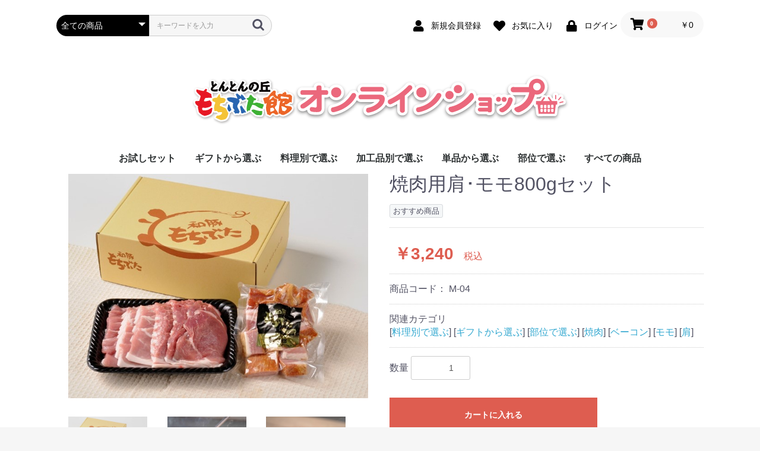

--- FILE ---
content_type: text/html; charset=UTF-8
request_url: https://shop.mochibuta.jp/products/detail/24
body_size: 46804
content:
<!doctype html>
<html lang="ja">
<head prefix="og: http://ogp.me/ns# fb: http://ogp.me/ns/fb# product: http://ogp.me/ns/product#">
    <meta charset="utf-8">
    <meta name="viewport" content="width=device-width, initial-scale=1, shrink-to-fit=no">
    <meta name="eccube-csrf-token" content="gcT_1H8ShqqKFFm_q9sc9tE0yUcOR_zeXrd6nGfwQwY">
    <title>とんとんの丘 もちぶた館オンラインショップ / 焼肉用肩･モモ800gセット</title>
                            <meta property="og:type" content="og:product" /><meta property="og:title" content="焼肉用肩･モモ800gセット" />
<meta property="og:image" content="https://shop.mochibuta.jp//html/upload/save_image/0328185209_606051c939c18.jpg" />
<meta property="og:description" content="和豚もちぶたの焼肉用肩･モモ800gセットです。とんとんの丘 もちぶた館がお届けするとろけるような最高のお肉をぜひご賞味ください。" />
<meta property="og:url" content="https://shop.mochibuta.jp/products/detail/24" />
<meta property="product:price:amount" content="3240"/>
<meta property="product:price:currency" content="JPY"/>
<meta property="product:product_link" content="https://shop.mochibuta.jp/products/detail/24"/>
<meta property="product:retailer_title" content="とんとんの丘 もちぶた館オンラインショップ"/>
        <link rel="icon" href="/html/user_data/assets/img/common/favicon.ico">
    <link rel="stylesheet" href="https://stackpath.bootstrapcdn.com/bootstrap/3.4.1/css/bootstrap.min.css" integrity="sha384-HSMxcRTRxnN+Bdg0JdbxYKrThecOKuH5zCYotlSAcp1+c8xmyTe9GYg1l9a69psu" crossorigin="anonymous">
    <link rel="stylesheet" href="https://use.fontawesome.com/releases/v5.3.1/css/all.css" integrity="sha384-mzrmE5qonljUremFsqc01SB46JvROS7bZs3IO2EmfFsd15uHvIt+Y8vEf7N7fWAU" crossorigin="anonymous">
    <link rel="stylesheet" href="//cdn.jsdelivr.net/jquery.slick/1.6.0/slick.css">
    <link rel="stylesheet" href="/html/template/default/assets/css/style.css">
        <style>

        .slick-slider {
            margin-bottom: 30px;
        }

        .slick-dots {
            position: absolute;
            bottom: -45px;
            display: block;
            width: 100%;
            padding: 0;
            list-style: none;
            text-align: center;
        }

        .slick-dots li {
            position: relative;
            display: inline-block;
            width: 20px;
            height: 20px;
            margin: 0 5px;
            padding: 0;

            cursor: pointer;
        }

        .slick-dots li button {
            font-size: 0;
            line-height: 0;
            display: block;
            width: 20px;
            height: 20px;
            padding: 5px;
            cursor: pointer;
            color: transparent;
            border: 0;
            outline: none;
            background: transparent;
        }

        .slick-dots li button:hover,
        .slick-dots li button:focus {
            outline: none;
        }

        .slick-dots li button:hover:before,
        .slick-dots li button:focus:before {
            opacity: 1;
        }

        .slick-dots li button:before {
            content: " ";
            line-height: 20px;
            position: absolute;
            top: 0;
            left: 0;
            width: 12px;
            height: 12px;
            text-align: center;
            opacity: .25;
            background-color: black;
            border-radius: 50%;

        }

        .slick-dots li.slick-active button:before {
            opacity: .75;
            background-color: black;
        }

        .slick-dots li button.thumbnail img {
            width: 0;
            height: 0;
        }

    </style>
    <script src="https://code.jquery.com/jquery-3.3.1.min.js" integrity="sha256-FgpCb/KJQlLNfOu91ta32o/NMZxltwRo8QtmkMRdAu8=" crossorigin="anonymous"></script>
    <script>
        $(function() {
            $.ajaxSetup({
                'headers': {
                    'ECCUBE-CSRF-TOKEN': $('meta[name="eccube-csrf-token"]').attr('content')
                }
            });
        });
    </script>
                    <!-- ▼ディスクリプション -->
            

  <meta name="description" content="和豚もちぶたの焼肉用肩･モモ800gセットです。とんとんの丘 もちぶた館がお届けするとろけるような最高のお肉をぜひご賞味ください。">


        <!-- ▲ディスクリプション -->
    <!-- ▼Google Analytics -->
            <!-- Global site tag (gtag.js) - Google Analytics -->
<script async src="https://www.googletagmanager.com/gtag/js?id=UA-71031228-35"></script>
<script>
  window.dataLayer = window.dataLayer || [];
  function gtag(){dataLayer.push(arguments);}
  gtag('js', new Date());
  
  gtag('config', 'G-YBH0MHZ4T1');
  gtag('config', 'UA-71031228-35');
  
    </script>
        <!-- ▲Google Analytics -->

                <link rel="stylesheet" href="/html/user_data/assets/css/customize.css">
</head>
<body id="page_product_detail" class="product_page">

<div class="ec-layoutRole">
                <div class="ec-layoutRole__header">
                <!-- ▼ヘッダー(商品検索・ログインナビ・カート) -->
            <div class="ec-headerNaviRole">
    <div class="ec-headerNaviRole__left">
        <div class="ec-headerNaviRole__search">
            
<div class="ec-headerSearch">
    <form method="get" class="searchform" action="/products/list">
        <div class="ec-headerSearch__category">
            <div class="ec-select ec-select_search">
                            <select name="category_id" class="category_id"><option value="">全ての商品</option><option value="26">お試しセット</option><option value="7">ギフトから選ぶ</option><option value="1">料理別で選ぶ</option><option value="13">　すき焼き</option><option value="10">　しゃぶしゃぶ</option><option value="11">　焼肉</option><option value="12">　ソテー・とんかつ</option><option value="8">加工品別で選ぶ</option><option value="25">　常温品</option><option value="14">　味付き肉</option><option value="15">　惣菜</option><option value="16">　ベーコン</option><option value="27">単品から選ぶ</option><option value="9">部位で選ぶ</option><option value="17">　ロース</option><option value="18">　肩ロース</option><option value="19">　バラ</option><option value="20">　モモ</option><option value="21">　肩</option><option value="22">　ヒレ</option><option value="24">　スペアリブ</option></select>
    
            </div>
        </div>
        <div class="ec-headerSearch__keyword">
            <div class="ec-input">
                <input type="search" name="name" maxlength="50" class="search-name" placeholder="キーワードを入力" />
                <button class="ec-headerSearch__keywordBtn" type="submit">
                    <div class="ec-icon">
                        <img src="/html/template/default/assets/icon/search-dark.svg" alt="">
                    </div>
                </button>
            </div>
        </div>
    </form>
</div>

        </div>
        <div class="ec-headerRole__navSP">
            
<div class="ec-headerNavSP">
    <i class="fas fa-bars"></i>
</div>
        </div>
    </div>
    <div class="ec-headerNaviRole__right">
        <div class="ec-headerNaviRole__nav">
            
<div class="ec-headerNav">
            <div class="ec-headerNav__item">
            <a href="https://shop.mochibuta.jp/entry">
                <i class="ec-headerNav__itemIcon fas fa-user fa-fw"></i>
                <span class="ec-headerNav__itemLink">新規会員登録</span>
            </a>
        </div>
                    <div class="ec-headerNav__item">
                <a href="https://shop.mochibuta.jp/mypage/favorite">
                    <i class="ec-headerNav__itemIcon fas fa-heart fa-fw"></i>
                    <span class="ec-headerNav__itemLink">お気に入り</span>
                </a>
            </div>
                <div class="ec-headerNav__item">
            <a href="https://shop.mochibuta.jp/mypage/login">
                <i class="ec-headerNav__itemIcon fas fa-lock fa-fw"></i>
                <span class="ec-headerNav__itemLink">ログイン</span>
            </a>
        </div>
    </div>

        </div>
        <div class="ec-headerRole__cart">
            <div class="ec-cartNaviWrap">
    <div class="ec-cartNavi">
        <i class="ec-cartNavi__icon fas fa-shopping-cart">
            <span class="ec-cartNavi__badge">0</span>
        </i>
        <div class="ec-cartNavi__label">
            <div class="ec-cartNavi__price">￥0</div>
        </div>
    </div>
            <div class="ec-cartNaviNull">
            <div class="ec-cartNaviNull__message">
                <p>現在カート内に商品はございません。</p>
            </div>
        </div>
    </div>

        </div>
    </div>
</div>

        <!-- ▲ヘッダー(商品検索・ログインナビ・カート) -->
    <!-- ▼ロゴ -->
            <div class="ec-headerRole">
    <div class="ec-headerRole__title">
        <div class="ec-headerTitle">
            <div class="ec-headerTitle__title">
                <h1>
                    <a href="https://shop.mochibuta.jp/">
                        <img src="/html/user_data/assets/img/common/onlineshop_logo.png" alt="とんとんの丘 もちぶた館オンラインショップ">
                    </a>
                </h1>
            </div>
        </div>
    </div>
</div>
        <!-- ▲ロゴ -->
    <!-- ▼カテゴリナビ(PC) -->
            


<div class="ec-categoryNaviRole">
    <div class="ec-itemNav">
        <ul class="ec-itemNav__nav">
                            <li>
                            <a href="https://shop.mochibuta.jp/products/list?category_id=26">
        お試しセット
    </a>
    
                </li>
                            <li>
                            <a href="https://shop.mochibuta.jp/products/list?category_id=7">
        ギフトから選ぶ
    </a>
    
                </li>
                            <li>
                            <a href="https://shop.mochibuta.jp/products/list?category_id=1">
        料理別で選ぶ
    </a>
            <ul>
                            <li>
                            <a href="https://shop.mochibuta.jp/products/list?category_id=13">
        すき焼き
    </a>
    
                </li>
                            <li>
                            <a href="https://shop.mochibuta.jp/products/list?category_id=10">
        しゃぶしゃぶ
    </a>
    
                </li>
                            <li>
                            <a href="https://shop.mochibuta.jp/products/list?category_id=11">
        焼肉
    </a>
    
                </li>
                            <li>
                            <a href="https://shop.mochibuta.jp/products/list?category_id=12">
        ソテー・とんかつ
    </a>
    
                </li>
                    </ul>
    
                </li>
                            <li>
                            <a href="https://shop.mochibuta.jp/products/list?category_id=8">
        加工品別で選ぶ
    </a>
            <ul>
                            <li>
                            <a href="https://shop.mochibuta.jp/products/list?category_id=25">
        常温品
    </a>
    
                </li>
                            <li>
                            <a href="https://shop.mochibuta.jp/products/list?category_id=14">
        味付き肉
    </a>
    
                </li>
                            <li>
                            <a href="https://shop.mochibuta.jp/products/list?category_id=15">
        惣菜
    </a>
    
                </li>
                            <li>
                            <a href="https://shop.mochibuta.jp/products/list?category_id=16">
        ベーコン
    </a>
    
                </li>
                    </ul>
    
                </li>
                            <li>
                            <a href="https://shop.mochibuta.jp/products/list?category_id=27">
        単品から選ぶ
    </a>
    
                </li>
                            <li>
                            <a href="https://shop.mochibuta.jp/products/list?category_id=9">
        部位で選ぶ
    </a>
            <ul>
                            <li>
                            <a href="https://shop.mochibuta.jp/products/list?category_id=17">
        ロース
    </a>
    
                </li>
                            <li>
                            <a href="https://shop.mochibuta.jp/products/list?category_id=18">
        肩ロース
    </a>
    
                </li>
                            <li>
                            <a href="https://shop.mochibuta.jp/products/list?category_id=19">
        バラ
    </a>
    
                </li>
                            <li>
                            <a href="https://shop.mochibuta.jp/products/list?category_id=20">
        モモ
    </a>
    
                </li>
                            <li>
                            <a href="https://shop.mochibuta.jp/products/list?category_id=21">
        肩
    </a>
    
                </li>
                            <li>
                            <a href="https://shop.mochibuta.jp/products/list?category_id=22">
        ヒレ
    </a>
    
                </li>
                            <li>
                            <a href="https://shop.mochibuta.jp/products/list?category_id=24">
        スペアリブ
    </a>
    
                </li>
                    </ul>
    
                </li>
                            <li>
                    <a href="https://shop.mochibuta.jp/products/list">すべての商品</a>
                </li>
        </ul>
    </div>
</div>
        <!-- ▲カテゴリナビ(PC) -->

        </div>
    
        
    <div class="ec-layoutRole__contents">
                
                
        <div class="ec-layoutRole__main">
                        
                            <div class="ec-productRole">
        <div class="ec-grid2">
            <div class="ec-grid2__cell">
                <div class="ec-sliderItemRole">

                    <div class="item_visual">
                                                    <div class="slide-item"><img src="/html/upload/save_image/0328185209_606051c939c18.jpg"></div>
                                                    <div class="slide-item"><img src="/html/upload/save_image/0328185854_6060535e28cc3.jpg"></div>
                                                    <div class="slide-item"><img src="/html/upload/save_image/0328185945_60605391cd5e5.jpg"></div>
                                            </div>
                    <div class="item_nav">
                                                    <div class="slideThumb" data-index="0"><img src="/html/upload/save_image/0328185209_606051c939c18.jpg"></div>
                                                    <div class="slideThumb" data-index="1"><img src="/html/upload/save_image/0328185854_6060535e28cc3.jpg"></div>
                                                    <div class="slideThumb" data-index="2"><img src="/html/upload/save_image/0328185945_60605391cd5e5.jpg"></div>
                                            </div>
                </div>
            </div>
            <div class="ec-grid2__cell">
                <div class="ec-productRole__profile">
                                        <div class="ec-productRole__title">
                        <h2 class="ec-headingTitle">焼肉用肩･モモ800gセット</h2>
                    </div>
                                        <ul class="ec-productRole__tags">
                                                    <li class="ec-productRole__tag tag_2">おすすめ商品</li>
                                            </ul>
                                                                                                                            <div class="ec-productRole__price">
                                                    <div class="ec-price">
                                <span class="ec-price__price">￥3,240</span>
                                <span class="ec-price__tax">税込</span>
                            </div>
                                            </div>
                                                                <div class="ec-productRole__code">
                            商品コード： <span class="product-code-default">M-04</span>
                        </div>
                                                                                    <div class="ec-productRole__category">
                            <div>関連カテゴリ</div>
                                                                    [<a href="https://shop.mochibuta.jp/products/list?category_id=1">料理別で選ぶ</a>]
                                                                [<a href="https://shop.mochibuta.jp/products/list?category_id=7">ギフトから選ぶ</a>]
                                                                [<a href="https://shop.mochibuta.jp/products/list?category_id=9">部位で選ぶ</a>]
                                                                [<a href="https://shop.mochibuta.jp/products/list?category_id=11">焼肉</a>]
                                                                [<a href="https://shop.mochibuta.jp/products/list?category_id=16">ベーコン</a>]
                                                                [<a href="https://shop.mochibuta.jp/products/list?category_id=20">モモ</a>]
                                                                [<a href="https://shop.mochibuta.jp/products/list?category_id=21">肩</a>]
                                                    </div>
                                        <form action="https://shop.mochibuta.jp/products/add_cart/24" method="post" id="form1" name="form1">
                                                    <div class="ec-productRole__actions">
                                                                <div class="ec-numberInput"><span>数量</span>
                                    <input type="number" id="quantity" name="quantity" required="required" min="1" maxlength="9" class="form-control" value="1" />
                                    
                                </div>
                            </div>
                            <div class="ec-productRole__btn">
                                <button type="submit" class="ec-blockBtn--action add-cart">
                                    カートに入れる
                                </button>
                            </div>
                        
                        <input type="hidden" id="product_id" name="product_id" value="24" /><input type="hidden" id="ProductClass" name="ProductClass" value="35" /><input type="hidden" id="_token" name="_token" value="EHJHNcOllvJjXteHYFs-8fRltINLo1_3VwvrE0iAfE0" />
                    </form>
                    <div class="ec-modal">
                        <div class="ec-modal-overlay">
                            <div class="ec-modal-wrap">
                                <span class="ec-modal-close"><span class="ec-icon"><img src="/html/template/default/assets/icon/cross-dark.svg" alt=""/></span></span>
                                <div id="ec-modal-header" class="text-center">カートに追加しました。</div>
                                <div class="ec-modal-box">
                                    <div class="ec-role">
                                        <span class="ec-inlineBtn--cancel">お買い物を続ける</span>
                                        <a href="https://shop.mochibuta.jp/cart" class="ec-inlineBtn--action">カートへ進む</a>
                                    </div>
                                </div>
                            </div>
                        </div>
                    </div>
                                            <form action="https://shop.mochibuta.jp/products/add_favorite/24" method="post">
                            <div class="ec-productRole__btn">
                                                                    <button type="submit" id="favorite" class="ec-blockBtn--cancel">
                                        お気に入りに追加
                                    </button>
                                                            </div>
                        </form>
                                        <div class="ec-productRole__description"><h3>■セット内容</h3><strong>肩肉×400g</strong><br />
肉質的にはモモと同じく、よく運動する部位で脂肪分が少なく、高タンパクな部位です。赤身の旨味が強いのも特徴で、煮込み・焼肉・豚汁・豚丼・炒めものなどに多種多様にお使いいただけます。<br />
<br />
<strong>モモ×400g</strong><br />
赤身が多く脂身が少ないため、ヘルシーミートと呼ばれており、高タンパク低カロリーで女性に人気な部位です。熱を加えても固くなりにくい和豚もちぶたのモモは、繊維のひとつひとつが口の中でほぐれるような食感をお楽しみいただけます。<br />
<br />
<strong>ゴロゴロベーコン×1P</strong>
                    </div>
                </div>
            </div>
        </div>
            </div>

                                        <div class="ec-layoutRole__mainBottom">
                        <!-- ▼アレルギー表記 -->
            <div class="ec-productRole">
    <div class="ec-grid">
        <div class="ec-grid__cell">
            <div id="alergy_cause" class="alergy_cause">
                <h3>■アレルゲンについて</h3>
                <p>商品のアレルゲンはそれぞれ下記のとおりです。</p>
                <div>
         	<table class="">
        		<col>
        		<col span=7>
        		<thead>
        			<tr>
        				<th>商　品　名</th>
        				<th colspan=7>商品に含まれているアレルギー物質<br>(特定原材料等27品目中)</th>
        			</tr>
        		</thead>
        		<tbody>
        			<tr>
        				<th>精肉</th>
        				<td colspan=2 rowspan=2>豚肉</td>
        				<td colspan=2 rowspan=2>-</td>
        				<td colspan=2 rowspan=2>-</td>
        				<td rowspan=2>-</td>
        			</tr>
        			<tr>
        				<th>（ロース・肩ロース・バラ・モモ・肩）</th>
        			</tr>
        			<tr>
        				<th>ウインナー</th>
        				<td colspan=2>豚肉</td>
        				<td colspan=2>乳成分</td>
        				<td colspan=2>卵</td>
        				<td>-</td>
        			</tr>
        			<tr>
        				<th>ボロニア</th>
        				<td colspan=2>豚肉</td>
        				<td colspan=2>乳成分</td>
        				<td colspan=2>-</td>
        				<td>-</td>
        			</tr>
        			<tr>
        				<th>ハンバーグ</th>
        				<td>豚肉</td>
        				<td>大豆</td>
        				<td>小麦</td>
        				<td>卵</td>
        				<td>乳</td>
        				<td>リンゴ</td>
        				<td>-</td>
        			</tr>
        			<tr>
        				<th>ハム・ベーコン類</th>
        				<td colspan=2>豚肉</td>
        				<td colspan=2>-</td>
        				<td colspan=2>-</td>
        				<td>-</td>
        			</tr>
        			<tr>
        				<th>角煮</th>
        				<td colspan=2>豚肉</td>
        				<td colspan=2>大豆</td>
        				<td colspan=2>小麦</td>
        				<td>リンゴ</td>
        			</tr>
        			<tr>
        				<th>たれ類　（味噌・おろし）</th>
        				<td colspan=2>大豆</td>
        				<td colspan=2>小麦</td>
        				<td colspan=2>-</td>
        				<td>-</td>
        			</tr>
        			<tr>
        				<th>たれ類　（ごま）</th>
        				<td colspan=2>大豆</td>
        				<td colspan=2>小麦</td>
        				<td colspan=2>さば</td>
        				<td>-</td>
        			</tr>
        			<tr>
        				<th>とんとんのたれ</th>
        				<td colspan=2>大豆</td>
        				<td colspan=2>小麦</td>
        				<td colspan=2>-</td>
        				<td>-</td>
        			</tr>
        			<tr>
        				<th>ゆずポン酢</th>
        				<td colspan=2>大豆</td>
        				<td colspan=2>小麦</td>
        				<td colspan=2>-</td>
        				<td>-</td>
        			</tr>
        			<tr>
        				<th>味噌漬け</th>
        				<td colspan=2>豚肉</td>
        				<td colspan=2>大豆</td>
        				<td colspan=2>小麦</td>
        				<td>ゴマ</td>
        			</tr>
        		</tbody>

        	</table>



                </div>
            </div>
        </div>
    </div>
</div>

        <style>
            .alergy_cause {
                margin-bottom:2rem;
            }
        	.alergy_cause table {
        		border-collapse: collapse;
        		width: 100%;
        	}

        	.alergy_cause th,
        	.alergy_cause td {
        		padding: 1rem 2rem;
        		text-align: center;
        		border-bottom: 1px solid #ddd;
        	}

        	.alergy_cause th {
        		font-weight: normal;
        		font-size: .875rem;
        		color: #666;
        		background: #eee;
        	}

        	.pre {
        		white-space: pre;
        	}

        	@media only screen and (max-width: 767px) {

        		.alergy_cause th,
        		.alergy_cause td {
        			padding: 1rem .8rem;
        			font-size: 1rem;
        		}
        	}

        	@media only screen and (min-width: 768px) {
        		.alergy_cause th {
        			white-space: pre;
        		}

        		.alergy_cause th,
        		.alergy_cause td {
        			font-size: 1.4rem;
        		}
        	}
        </style>

        <!-- ▲アレルギー表記 -->
    <!-- ▼賞味期限表記/個口配送表記 -->
            <div class="ec-productRole">
    <div class="ec-grid2">
        <div class="ec-grid2__cell">
            <div id="expiration_date" class="expiration_date">
                <h3>■賞味期限について</h3>
                <p>商品の賞味期限はそれぞれ下記のとおりです。</p>
                <div>
                    <table>
                        <thead>
                            <tr>
                                <th>種類</th>
                                <th>期限</th>
                                <th>加工日・製造日からの日数</th>
                            </tr>
                        </thead>
                        <tbody>
                            <tr>
                                <td>ボロニアソーセージ<br>ピリ辛ボロニアソーセージ</td>
                                <td class="pre">賞味<br>期限</td>
                                <td>製造日から20日間</td>
                            </tr>
                            <tr>
                                <td>ウィンナー</td>
                                <td class="pre">賞味<br>期限</td>
                                <td>製造日から14日間</td>
                            </tr>
                            <tr>
                                <td>その他加工品<br>（角煮・ハム・スライスハム等）</td>
                                <td class="pre">賞味<br>期限</td>
                                <td>製造日から14日間</td>
                            </tr>
                            <tr>
                                <td>冷凍ギフトセット<br>（F-1, F-2, F-3の全商品）</td>
                                <td class="pre">賞味<br>期限</td>
                                <td>製造日から80日間</td>
                            </tr>
                            <tr>
                                <td>冷蔵ギフトセット<br>（M-1, M-2, M-3, M-4, M-5, M-6）</td>
                                <td class="pre">消費<br>期限</td>
                                <td>加工日含み5日間</td>
                            </tr>
                            <tr>
                                <td>精肉</td>
                                <td class="pre">消費<br>期限</td>
                                <td>加工日含み3日間</td>
                            </tr>
                        </tbody>
                    </table>
                </div>
            </div>
        </div>
        <div class="ec-grid2__cell">
            <div id="shipments_ex" class="shipments_ex">
                <h3>■個口発送について</h3>
                <p>商品の重さとサイズによって下記のとおり口数が変わります。</p>
                <table>
                    <thead>
                        <tr>
                            <th>配送種別</th>
                            <th>発送個口数</th>
                            <th>重さ</th>
                            <th>サイズ</th>
                        </tr>
                    </thead>
                    <tbody>
                        <tr>
                            <td>ゆうパック<br>ヤマト運輸</td>
                            <td>1個口</td>
                            <td>1~4</td>
                            <td>1~4</td>
                        </tr>
                        <tr>
                            <td>ヤマト運輸</td>
                            <td>1個口</td>
                            <td>5~30</td>
                            <td>5~30</td>
                        </tr>
                        <tr>
                            <td>ヤマト運輸</td>
                            <td>2個口</td>
                            <td>31~60</td>
                            <td>31~60</td>
                        </tr>
                        <tr>
                            <td>ヤマト運輸</td>
                            <td>3個口</td>
                            <td>61~90</td>
                            <td>61~90</td>
                        </tr>
                        <tr>
                            <td>ヤマト運輸</td>
                            <td>4個口</td>
                            <td>91~120</td>
                            <td>91~120</td>
                        </tr>
                        <tr>
                            <td>ヤマト運輸</td>
                            <td>5個口</td>
                            <td>121~150</td>
                            <td>121~150</td>
                        </tr>
                    </tbody>
                </table>
                <small>※配送業者は指定できません。<br>※弊社独自の重さ・サイズの係数になります。<br>
                ※ヤマト運輸サイズ企画<120cm以内・15kg以内>を1個口とします。<br>
                ※5個口以上のご注文の場合は要相談となりますのでお気軽にお問い合わせください。<br>
                ※送料は本州一律935円/個口、北海道・九州・沖縄県は、＋550円をいただきます。<br>
                ※配送について詳しくは<a href="/guide#delivery" target="_blank">こちらをご覧ください。</small>
            </div>
        </div>
    </div>
</div>

<style>
    .expiration_date table, .shipments_ex table {
        border-collapse: collapse;
        width: 100%;
    }
    .expiration_date th,
    .expiration_date td,
    .shipments_ex th,
    .shipments_ex td {
        padding: 1rem 2rem;
        text-align: center;
        border-bottom: 1px solid #ddd;
    }
    .expiration_date th,
    .shipments_ex th {
        font-weight: normal;
        font-size: .875rem;
        color: #666;
        background: #eee;
    }

    .pre {
        white-space: pre;
    }
    @media only screen and (max-width: 767px){
        .expiration_date th, .expiration_date td,
        .shipments_ex th, .shipments_ex td {
            padding: 1rem .8rem;
            font-size: 1rem;
        }
    }
    @media only screen and (min-width: 768px){
        .shipments_ex {
            margin-left: 16px;
        }
        .expiration_date th, .shipments_ex th {
            white-space: pre;
        }
        .expiration_date th, .expiration_date td,
        .shipments_ex th, .shipments_ex td {
            font-size: 1.4rem;
        }
    }
</style>

        <!-- ▲賞味期限表記/個口配送表記 -->

                </div>
                    </div>

                    </div>

        
                <div class="ec-layoutRole__footer">
                <!-- ▼フッター -->
            <div class="ec-footerRole">
    <div class="ec-footerRole__inner">
        <ul class="ec-footerNavi">
            <li class="ec-footerNavi__link">
                <a href="https://shop.mochibuta.jp/help/about">当サイトについて</a>
            </li>
            <li class="ec-footerNavi__link">
                <a href="/guide">ご利用ガイド</a>
            </li>
            <li class="ec-footerNavi__link">
                <a href="https://shop.mochibuta.jp/help/privacy">プライバシーポリシー</a>
            </li>
            <li class="ec-footerNavi__link">
                <a href="https://shop.mochibuta.jp/help/tradelaw">特定商取引法に基づく表記</a>
            </li>
            <li class="ec-footerNavi__link">
                <a href="/user_data/rule">利用規約</a>
            </li>
            <li class="ec-footerNavi__link">
                <a href="https://shop.mochibuta.jp/contact">お問い合わせ</a>
            </li>
        </ul>
        <div class="ec-footerTitle">
            <div class="ec-footerTitle__logo">
                <a href="https://shop.mochibuta.jp/">とんとんの丘 もちぶた館オンラインショップ</a>
            </div>
            <div class="ec-footerTitle__copyright">copyright (c) とんとんの丘 もちぶた館オンラインショップ all rights reserved.</div>
        </div>
    </div>
</div>
        <!-- ▲フッター -->

        </div>
    </div><!-- ec-layoutRole -->

<div class="ec-overlayRole"></div>
<div class="ec-drawerRoleClose"><i class="fas fa-times"></i></div>
<div class="ec-drawerRole">
                    <!-- ▼商品検索 -->
            
<div class="ec-headerSearch">
    <form method="get" class="searchform" action="/products/list">
        <div class="ec-headerSearch__category">
            <div class="ec-select ec-select_search">
                            <select name="category_id" class="category_id"><option value="">全ての商品</option><option value="26">お試しセット</option><option value="7">ギフトから選ぶ</option><option value="1">料理別で選ぶ</option><option value="13">　すき焼き</option><option value="10">　しゃぶしゃぶ</option><option value="11">　焼肉</option><option value="12">　ソテー・とんかつ</option><option value="8">加工品別で選ぶ</option><option value="25">　常温品</option><option value="14">　味付き肉</option><option value="15">　惣菜</option><option value="16">　ベーコン</option><option value="27">単品から選ぶ</option><option value="9">部位で選ぶ</option><option value="17">　ロース</option><option value="18">　肩ロース</option><option value="19">　バラ</option><option value="20">　モモ</option><option value="21">　肩</option><option value="22">　ヒレ</option><option value="24">　スペアリブ</option></select>
    
            </div>
        </div>
        <div class="ec-headerSearch__keyword">
            <div class="ec-input">
                <input type="search" name="name" maxlength="50" class="search-name" placeholder="キーワードを入力" />
                <button class="ec-headerSearch__keywordBtn" type="submit">
                    <div class="ec-icon">
                        <img src="/html/template/default/assets/icon/search-dark.svg" alt="">
                    </div>
                </button>
            </div>
        </div>
    </form>
</div>

        <!-- ▲商品検索 -->
    <!-- ▼カテゴリナビ(SP) -->
            


<div class="ec-headerCategoryArea">
    <div class="ec-headerCategoryArea__heading">
        <p>カテゴリ一覧</p>
    </div>
    <div class="ec-itemNav">
        <ul class="ec-itemNav__nav">
                            <li>
                            <a href="https://shop.mochibuta.jp/products/list?category_id=26">
        お試しセット
    </a>
    
                </li>
                            <li>
                            <a href="https://shop.mochibuta.jp/products/list?category_id=7">
        ギフトから選ぶ
    </a>
    
                </li>
                            <li>
                            <a href="https://shop.mochibuta.jp/products/list?category_id=1">
        料理別で選ぶ
    </a>
            <ul>
                            <li>
                            <a href="https://shop.mochibuta.jp/products/list?category_id=13">
        すき焼き
    </a>
    
                </li>
                            <li>
                            <a href="https://shop.mochibuta.jp/products/list?category_id=10">
        しゃぶしゃぶ
    </a>
    
                </li>
                            <li>
                            <a href="https://shop.mochibuta.jp/products/list?category_id=11">
        焼肉
    </a>
    
                </li>
                            <li>
                            <a href="https://shop.mochibuta.jp/products/list?category_id=12">
        ソテー・とんかつ
    </a>
    
                </li>
                    </ul>
    
                </li>
                            <li>
                            <a href="https://shop.mochibuta.jp/products/list?category_id=8">
        加工品別で選ぶ
    </a>
            <ul>
                            <li>
                            <a href="https://shop.mochibuta.jp/products/list?category_id=25">
        常温品
    </a>
    
                </li>
                            <li>
                            <a href="https://shop.mochibuta.jp/products/list?category_id=14">
        味付き肉
    </a>
    
                </li>
                            <li>
                            <a href="https://shop.mochibuta.jp/products/list?category_id=15">
        惣菜
    </a>
    
                </li>
                            <li>
                            <a href="https://shop.mochibuta.jp/products/list?category_id=16">
        ベーコン
    </a>
    
                </li>
                    </ul>
    
                </li>
                            <li>
                            <a href="https://shop.mochibuta.jp/products/list?category_id=27">
        単品から選ぶ
    </a>
    
                </li>
                            <li>
                            <a href="https://shop.mochibuta.jp/products/list?category_id=9">
        部位で選ぶ
    </a>
            <ul>
                            <li>
                            <a href="https://shop.mochibuta.jp/products/list?category_id=17">
        ロース
    </a>
    
                </li>
                            <li>
                            <a href="https://shop.mochibuta.jp/products/list?category_id=18">
        肩ロース
    </a>
    
                </li>
                            <li>
                            <a href="https://shop.mochibuta.jp/products/list?category_id=19">
        バラ
    </a>
    
                </li>
                            <li>
                            <a href="https://shop.mochibuta.jp/products/list?category_id=20">
        モモ
    </a>
    
                </li>
                            <li>
                            <a href="https://shop.mochibuta.jp/products/list?category_id=21">
        肩
    </a>
    
                </li>
                            <li>
                            <a href="https://shop.mochibuta.jp/products/list?category_id=22">
        ヒレ
    </a>
    
                </li>
                            <li>
                            <a href="https://shop.mochibuta.jp/products/list?category_id=24">
        スペアリブ
    </a>
    
                </li>
                    </ul>
    
                </li>
                    </ul>
    </div>
</div>

        <!-- ▲カテゴリナビ(SP) -->
    <!-- ▼ログインナビ(SP) -->
            
<div class="ec-headerLinkArea">
    <div class="ec-headerLink__list">
        <a class="ec-headerLink__item" href="https://shop.mochibuta.jp/cart">
            <div class="ec-headerLink__icon">
                <i class="fas fa-shopping-cart fa-fw"></i>
            </div>
            <span>カートを見る</span>
        </a>
                    <a class="ec-headerLink__item" href="https://shop.mochibuta.jp/entry">
                <div class="ec-headerLink__icon">
                    <i class="fas fa-user fa-fw"></i>
                </div>
                <span>新規会員登録</span>
            </a>
                            <a class="ec-headerLink__item" href="https://shop.mochibuta.jp/mypage/favorite">
                    <div class="ec-headerLink__icon">
                        <i class="fas fa-heart fa-fw"></i>
                    </div>
                    <span>お気に入り</span>
                </a>
                        <a class="ec-headerLink__item" href="https://shop.mochibuta.jp/mypage/login">
                <div class="ec-headerLink__icon">
                    <i class="fas fa-lock fa-fw"></i>
                </div>
                <span>ログイン</span>
            </a>
                <a class="ec-headerLink__item" href="https://shop.mochibuta.jp/">
            <div class="ec-headerLink__icon">
                <i class="fas fa-home fa-fw"></i>
            </div>
            <span>ホームに戻る</span>
        </a>
    </div>
</div>

        <!-- ▲ログインナビ(SP) -->

    </div>
<div class="ec-blockTopBtn pagetop">ページトップへ</div>
<script src="https://stackpath.bootstrapcdn.com/bootstrap/3.4.1/js/bootstrap.min.js" integrity="sha384-aJ21OjlMXNL5UyIl/XNwTMqvzeRMZH2w8c5cRVpzpU8Y5bApTppSuUkhZXN0VxHd" crossorigin="anonymous"></script>
<script src="https://cdn.jsdelivr.net/jquery.slick/1.6.0/slick.min.js"></script>
<script>
var eccube_lang = {
    "common.delete_confirm":"削除してもよろしいですか?"
}
</script><script src="/html/template/default/assets/js/function.js"></script>
<script src="/html/template/default/assets/js/eccube.js"></script>
    <script>
        eccube.classCategories = {"__unselected":{"__unselected":{"name":"\u9078\u629e\u3057\u3066\u304f\u3060\u3055\u3044","product_class_id":""}},"__unselected2":{"#":{"classcategory_id2":"","name":"","stock_find":true,"price01":"","price02":"3,000","price01_inc_tax":"","price02_inc_tax":"3,240","product_class_id":"35","product_code":"M-04","sale_type":"1"}}};

        // 規格2に選択肢を割り当てる。
        function fnSetClassCategories(form, classcat_id2_selected) {
            var $form = $(form);
            var product_id = $form.find('input[name=product_id]').val();
            var $sele1 = $form.find('select[name=classcategory_id1]');
            var $sele2 = $form.find('select[name=classcategory_id2]');
            eccube.setClassCategories($form, product_id, $sele1, $sele2, classcat_id2_selected);
        }

            </script>
    <script>
        $(function() {
            // bfcache無効化
            $(window).bind('pageshow', function(event) {
                if (event.originalEvent.persisted) {
                    location.reload(true);
                }
            });

            $('.item_visual').slick({
                dots: false,
                arrows: false,
                responsive: [{
                    breakpoint: 768,
                    settings: {
                        dots: true
                    }
                }]
            });

            $('.slideThumb').on('click', function() {
                var index = $(this).attr('data-index');
                $('.item_visual').slick('slickGoTo', index, false);
            })
        });
    </script>
    <script>
        $(function() {
            $('.add-cart').on('click', function(event) {
                
                
                // 個数フォームのチェック
                if ($('#quantity').val() < 1) {
                    $('#quantity')[0].setCustomValidity('1以上で入力してください。');
                    return true;
                } else {
                    $('#quantity')[0].setCustomValidity('');
                }

                event.preventDefault();
                $form = $('#form1');
                $.ajax({
                    url: $form.attr('action'),
                    type: $form.attr('method'),
                    data: $form.serialize(),
                    dataType: 'json',
                    beforeSend: function(xhr, settings) {
                        // Buttonを無効にする
                        $('.add-cart').prop('disabled', true);
                    }
                }).done(function(data) {
                    // レスポンス内のメッセージをalertで表示
                    $.each(data.messages, function() {
                        $('#ec-modal-header').html(this);
                    });

                    $('.ec-modal').show()

                    // カートブロックを更新する
                    $.ajax({
                        url: "https://shop.mochibuta.jp/block/cart",
                        type: 'GET',
                        dataType: 'html'
                    }).done(function(html) {
                        $('.ec-headerRole__cart').html(html);
                    });
                }).fail(function(data) {
                    alert('カートへの追加に失敗しました。');
                }).always(function(data) {
                    // Buttonを有効にする
                    $('.add-cart').prop('disabled', false);
                });
            });
        });

        $('.ec-modal-overlay, .ec-modal .ec-inlineBtn--cancel').on('click', function() {
            $('.ec-modal').hide()
        });
    </script>
    <script src="/html/user_data/assets/js/customize.js"></script>
</body>
</html>
